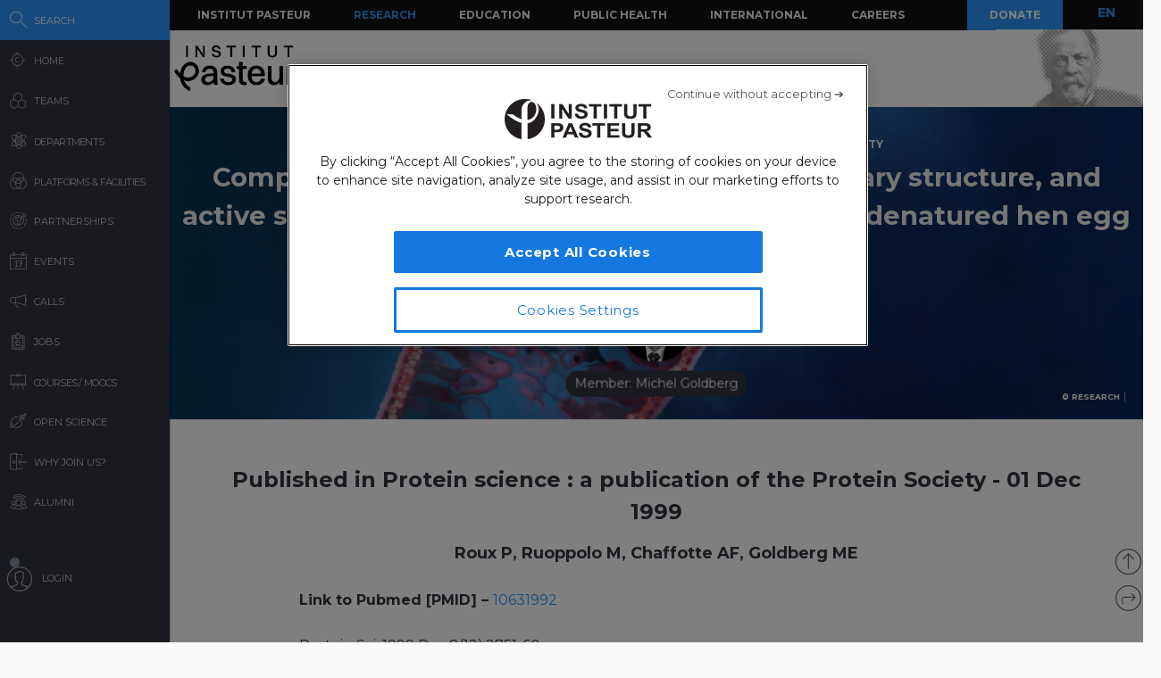

--- FILE ---
content_type: text/html; charset=UTF-8
request_url: https://research.pasteur.fr/en/publication/comparison-of-the-kinetics-of-s-s-bond-secondary-structure-and-active-site-formation-during-refolding-of-reduced-denatured-hen-egg-white-lysozyme/
body_size: 15167
content:
<!DOCTYPE html>
<!--[if IE 7]>
<html class="ie ie7" lang="en-US">
<![endif]-->
<!--[if IE 8]>
<html class="ie ie8" lang="en-US">
<![endif]-->
<!--[if !(IE 7) | !(IE 8)  ]><!-->
<html lang="en-US">
<!--<![endif]-->
<head>
	<meta charset="UTF-8">
	<meta name="author" content="research.pasteur.fr – Institut Pasteur">
	<meta name="viewport" content="initial-scale=1.0, user-scalable=no, width=device-width">
	<!-- Google Tag Manager -->
	<script>(function(w,d,s,l,i){w[l]=w[l]||[];w[l].push({'gtm.start':
	new Date().getTime(),event:'gtm.js'});var f=d.getElementsByTagName(s)[0],
	j=d.createElement(s),dl=l!='dataLayer'?'&l='+l:'';j.async=true;j.src=
	'https://www.googletagmanager.com/gtm.js?id='+i+dl;f.parentNode.insertBefore(j,f);
	})(window,document,'script','dataLayer','GTM-PTKV7MC');</script>
	<!-- End Google Tag Manager -->
	<script>
	  (function(i,s,o,g,r,a,m){i['GoogleAnalyticsObject']=r;i[r]=i[r]||function(){
	  (i[r].q=i[r].q||[]).push(arguments)},i[r].l=1*new Date();a=s.createElement(o),
	  m=s.getElementsByTagName(o)[0];a.async=1;a.src=g;m.parentNode.insertBefore(a,m)
	  })(window,document,'script','//www.google-analytics.com/analytics.js','ga');
	  ga('create', 'UA-62613008-1', 'auto');
	  ga('send', 'pageview');
	</script>
	<!-- Google tag (gtag.js) -->
	<script async src="https://www.googletagmanager.com/gtag/js?id=G-0KT3NN42GC"></script>
	<script>
  		window.dataLayer = window.dataLayer || [];
  		function gtag(){dataLayer.push(arguments);}
  		gtag('js', new Date());	
  		gtag('config', 'G-0KT3NN42GC');
	</script>
			<title>Comparison of the kinetics of S-S bond, secondary structure, and active site formation during refolding of reduced denatured hen egg white lysozyme - Research - Institut Pasteur</title>
	<link rel="icon" type="image/png" href="https://research.pasteur.fr/wp-content/themes/biologyx2/images/favicon/favicon-96x96.png" sizes="96x96" />
	<link rel="icon" type="image/svg+xml" href="https://research.pasteur.fr/wp-content/themes/biologyx2/images/favicon/favicon.svg" />
	<link rel="shortcut icon" href="https://research.pasteur.fr/wp-content/themes/biologyx2/images/favicon/favicon.ico" />
	<link rel="apple-touch-icon" sizes="180x180" href="https://research.pasteur.fr/wp-content/themes/biologyx2/images/favicon/apple-touch-icon.png" />
	<meta name="apple-mobile-web-app-title" content="Research" />
	<link rel="manifest" href="https://research.pasteur.fr/wp-content/themes/biologyx2/images/favicon/site.webmanifest" />
		<!--[if lt IE 9]>
	<script src="https://research.pasteur.fr/wp-content/themes/biologyx2/js/html5.js"></script>
	<![endif]-->
	<meta name='robots' content='index, follow, max-image-preview:large, max-snippet:-1, max-video-preview:-1' />

	<!-- This site is optimized with the Yoast SEO plugin v26.8 - https://yoast.com/product/yoast-seo-wordpress/ -->
	<link rel="canonical" href="https://research.pasteur.fr/en/publication/comparison-of-the-kinetics-of-s-s-bond-secondary-structure-and-active-site-formation-during-refolding-of-reduced-denatured-hen-egg-white-lysozyme/" />
	<meta property="og:locale" content="en_US" />
	<meta property="og:type" content="article" />
	<meta property="og:title" content="Comparison of the kinetics of S-S bond, secondary structure, and active site formation during refolding of reduced denatured hen egg white lysozyme - Research" />
	<meta property="og:description" content="To investigate the role of some tertiary interactions, the disulfide bonds, in the early stages of refolding of hen lysozyme, we report the kinetics of reoxidation of denatured and reduced lysozyme under the same [&hellip;]" />
	<meta property="og:url" content="https://research.pasteur.fr/en/publication/comparison-of-the-kinetics-of-s-s-bond-secondary-structure-and-active-site-formation-during-refolding-of-reduced-denatured-hen-egg-white-lysozyme/" />
	<meta property="og:site_name" content="Research" />
	<meta property="og:image" content="https://research.pasteur.fr/wp-content/uploads/2015/09/research.pasteur.fr_institutpasteur_34456-1.jpg" />
	<meta property="og:image:width" content="2000" />
	<meta property="og:image:height" content="1333" />
	<meta property="og:image:type" content="image/jpeg" />
	<meta name="twitter:card" content="summary_large_image" />
	<meta name="twitter:label1" content="Est. reading time" />
	<meta name="twitter:data1" content="1 minute" />
	<meta name="twitter:label2" content="Written by" />
	<meta name="twitter:data2" content="Marcio Marim" />
	<script type="application/ld+json" class="yoast-schema-graph">{"@context":"https://schema.org","@graph":[{"@type":"WebPage","@id":"https://research.pasteur.fr/en/publication/comparison-of-the-kinetics-of-s-s-bond-secondary-structure-and-active-site-formation-during-refolding-of-reduced-denatured-hen-egg-white-lysozyme/","url":"https://research.pasteur.fr/en/publication/comparison-of-the-kinetics-of-s-s-bond-secondary-structure-and-active-site-formation-during-refolding-of-reduced-denatured-hen-egg-white-lysozyme/","name":"Comparison of the kinetics of S-S bond, secondary structure, and active site formation during refolding of reduced denatured hen egg white lysozyme - Research","isPartOf":{"@id":"https://research.pasteur.fr/en/#website"},"datePublished":"1999-11-30T23:00:00+00:00","breadcrumb":{"@id":"https://research.pasteur.fr/en/publication/comparison-of-the-kinetics-of-s-s-bond-secondary-structure-and-active-site-formation-during-refolding-of-reduced-denatured-hen-egg-white-lysozyme/#breadcrumb"},"inLanguage":"en-US","potentialAction":[{"@type":"ReadAction","target":[["https://research.pasteur.fr/en/publication/comparison-of-the-kinetics-of-s-s-bond-secondary-structure-and-active-site-formation-during-refolding-of-reduced-denatured-hen-egg-white-lysozyme/"]]}]},{"@type":"BreadcrumbList","@id":"https://research.pasteur.fr/en/publication/comparison-of-the-kinetics-of-s-s-bond-secondary-structure-and-active-site-formation-during-refolding-of-reduced-denatured-hen-egg-white-lysozyme/#breadcrumb","itemListElement":[{"@type":"ListItem","position":1,"name":"Home","item":"https://research.pasteur.fr/en/"},{"@type":"ListItem","position":2,"name":"Publications","item":"https://research.pasteur.fr/en/publication/"},{"@type":"ListItem","position":3,"name":"Comparison of the kinetics of S-S bond, secondary structure, and active site formation during refolding of reduced denatured hen egg white lysozyme"}]},{"@type":"WebSite","@id":"https://research.pasteur.fr/en/#website","url":"https://research.pasteur.fr/en/","name":"Research","description":"Institut Pasteur • Paris • Biology, micro-organisms, diseases, and vaccines","publisher":{"@id":"https://research.pasteur.fr/en/#organization"},"potentialAction":[{"@type":"SearchAction","target":{"@type":"EntryPoint","urlTemplate":"https://research.pasteur.fr/en/?s={search_term_string}"},"query-input":{"@type":"PropertyValueSpecification","valueRequired":true,"valueName":"search_term_string"}}],"inLanguage":"en-US"},{"@type":"Organization","@id":"https://research.pasteur.fr/en/#organization","name":"Institut Pasteur","url":"https://research.pasteur.fr/en/","logo":{"@type":"ImageObject","inLanguage":"en-US","@id":"https://research.pasteur.fr/en/#/schema/logo/image/","url":"https://research.pasteur.fr/wp-content/uploads/2025/01/research_pasteur-logo-solo-new-logo-solo-new.webp","contentUrl":"https://research.pasteur.fr/wp-content/uploads/2025/01/research_pasteur-logo-solo-new-logo-solo-new.webp","width":180,"height":173,"caption":"Institut Pasteur"},"image":{"@id":"https://research.pasteur.fr/en/#/schema/logo/image/"}}]}</script>
	<!-- / Yoast SEO plugin. -->


<link rel="alternate" type="application/rss+xml" title="Research &raquo; Feed" href="https://research.pasteur.fr/en/feed/" />
<link rel="alternate" type="application/rss+xml" title="Research &raquo; Comments Feed" href="https://research.pasteur.fr/en/comments/feed/" />
<link rel="alternate" title="oEmbed (JSON)" type="application/json+oembed" href="https://research.pasteur.fr/en/wp-json/oembed/1.0/embed?url=https%3A%2F%2Fresearch.pasteur.fr%2Fen%2Fpublication%2Fcomparison-of-the-kinetics-of-s-s-bond-secondary-structure-and-active-site-formation-during-refolding-of-reduced-denatured-hen-egg-white-lysozyme%2F" />
<link rel="alternate" title="oEmbed (XML)" type="text/xml+oembed" href="https://research.pasteur.fr/en/wp-json/oembed/1.0/embed?url=https%3A%2F%2Fresearch.pasteur.fr%2Fen%2Fpublication%2Fcomparison-of-the-kinetics-of-s-s-bond-secondary-structure-and-active-site-formation-during-refolding-of-reduced-denatured-hen-egg-white-lysozyme%2F&#038;format=xml" />
<style id='wp-img-auto-sizes-contain-inline-css' type='text/css'>
img:is([sizes=auto i],[sizes^="auto," i]){contain-intrinsic-size:3000px 1500px}
/*# sourceURL=wp-img-auto-sizes-contain-inline-css */
</style>
<style id='wp-block-library-inline-css' type='text/css'>
:root{
  --wp-block-synced-color:#7a00df;
  --wp-block-synced-color--rgb:122, 0, 223;
  --wp-bound-block-color:var(--wp-block-synced-color);
  --wp-editor-canvas-background:#ddd;
  --wp-admin-theme-color:#007cba;
  --wp-admin-theme-color--rgb:0, 124, 186;
  --wp-admin-theme-color-darker-10:#006ba1;
  --wp-admin-theme-color-darker-10--rgb:0, 107, 160.5;
  --wp-admin-theme-color-darker-20:#005a87;
  --wp-admin-theme-color-darker-20--rgb:0, 90, 135;
  --wp-admin-border-width-focus:2px;
}
@media (min-resolution:192dpi){
  :root{
    --wp-admin-border-width-focus:1.5px;
  }
}
.wp-element-button{
  cursor:pointer;
}

:root .has-very-light-gray-background-color{
  background-color:#eee;
}
:root .has-very-dark-gray-background-color{
  background-color:#313131;
}
:root .has-very-light-gray-color{
  color:#eee;
}
:root .has-very-dark-gray-color{
  color:#313131;
}
:root .has-vivid-green-cyan-to-vivid-cyan-blue-gradient-background{
  background:linear-gradient(135deg, #00d084, #0693e3);
}
:root .has-purple-crush-gradient-background{
  background:linear-gradient(135deg, #34e2e4, #4721fb 50%, #ab1dfe);
}
:root .has-hazy-dawn-gradient-background{
  background:linear-gradient(135deg, #faaca8, #dad0ec);
}
:root .has-subdued-olive-gradient-background{
  background:linear-gradient(135deg, #fafae1, #67a671);
}
:root .has-atomic-cream-gradient-background{
  background:linear-gradient(135deg, #fdd79a, #004a59);
}
:root .has-nightshade-gradient-background{
  background:linear-gradient(135deg, #330968, #31cdcf);
}
:root .has-midnight-gradient-background{
  background:linear-gradient(135deg, #020381, #2874fc);
}
:root{
  --wp--preset--font-size--normal:16px;
  --wp--preset--font-size--huge:42px;
}

.has-regular-font-size{
  font-size:1em;
}

.has-larger-font-size{
  font-size:2.625em;
}

.has-normal-font-size{
  font-size:var(--wp--preset--font-size--normal);
}

.has-huge-font-size{
  font-size:var(--wp--preset--font-size--huge);
}

.has-text-align-center{
  text-align:center;
}

.has-text-align-left{
  text-align:left;
}

.has-text-align-right{
  text-align:right;
}

.has-fit-text{
  white-space:nowrap !important;
}

#end-resizable-editor-section{
  display:none;
}

.aligncenter{
  clear:both;
}

.items-justified-left{
  justify-content:flex-start;
}

.items-justified-center{
  justify-content:center;
}

.items-justified-right{
  justify-content:flex-end;
}

.items-justified-space-between{
  justify-content:space-between;
}

.screen-reader-text{
  border:0;
  clip-path:inset(50%);
  height:1px;
  margin:-1px;
  overflow:hidden;
  padding:0;
  position:absolute;
  width:1px;
  word-wrap:normal !important;
}

.screen-reader-text:focus{
  background-color:#ddd;
  clip-path:none;
  color:#444;
  display:block;
  font-size:1em;
  height:auto;
  left:5px;
  line-height:normal;
  padding:15px 23px 14px;
  text-decoration:none;
  top:5px;
  width:auto;
  z-index:100000;
}
html :where(.has-border-color){
  border-style:solid;
}

html :where([style*=border-top-color]){
  border-top-style:solid;
}

html :where([style*=border-right-color]){
  border-right-style:solid;
}

html :where([style*=border-bottom-color]){
  border-bottom-style:solid;
}

html :where([style*=border-left-color]){
  border-left-style:solid;
}

html :where([style*=border-width]){
  border-style:solid;
}

html :where([style*=border-top-width]){
  border-top-style:solid;
}

html :where([style*=border-right-width]){
  border-right-style:solid;
}

html :where([style*=border-bottom-width]){
  border-bottom-style:solid;
}

html :where([style*=border-left-width]){
  border-left-style:solid;
}
html :where(img[class*=wp-image-]){
  height:auto;
  max-width:100%;
}
:where(figure){
  margin:0 0 1em;
}

html :where(.is-position-sticky){
  --wp-admin--admin-bar--position-offset:var(--wp-admin--admin-bar--height, 0px);
}

@media screen and (max-width:600px){
  html :where(.is-position-sticky){
    --wp-admin--admin-bar--position-offset:0px;
  }
}

/*# sourceURL=wp-block-library-inline-css */
</style><style id='global-styles-inline-css' type='text/css'>
:root{--wp--preset--aspect-ratio--square: 1;--wp--preset--aspect-ratio--4-3: 4/3;--wp--preset--aspect-ratio--3-4: 3/4;--wp--preset--aspect-ratio--3-2: 3/2;--wp--preset--aspect-ratio--2-3: 2/3;--wp--preset--aspect-ratio--16-9: 16/9;--wp--preset--aspect-ratio--9-16: 9/16;--wp--preset--color--black: #000000;--wp--preset--color--cyan-bluish-gray: #abb8c3;--wp--preset--color--white: #ffffff;--wp--preset--color--pale-pink: #f78da7;--wp--preset--color--vivid-red: #cf2e2e;--wp--preset--color--luminous-vivid-orange: #ff6900;--wp--preset--color--luminous-vivid-amber: #fcb900;--wp--preset--color--light-green-cyan: #7bdcb5;--wp--preset--color--vivid-green-cyan: #00d084;--wp--preset--color--pale-cyan-blue: #8ed1fc;--wp--preset--color--vivid-cyan-blue: #0693e3;--wp--preset--color--vivid-purple: #9b51e0;--wp--preset--gradient--vivid-cyan-blue-to-vivid-purple: linear-gradient(135deg,rgb(6,147,227) 0%,rgb(155,81,224) 100%);--wp--preset--gradient--light-green-cyan-to-vivid-green-cyan: linear-gradient(135deg,rgb(122,220,180) 0%,rgb(0,208,130) 100%);--wp--preset--gradient--luminous-vivid-amber-to-luminous-vivid-orange: linear-gradient(135deg,rgb(252,185,0) 0%,rgb(255,105,0) 100%);--wp--preset--gradient--luminous-vivid-orange-to-vivid-red: linear-gradient(135deg,rgb(255,105,0) 0%,rgb(207,46,46) 100%);--wp--preset--gradient--very-light-gray-to-cyan-bluish-gray: linear-gradient(135deg,rgb(238,238,238) 0%,rgb(169,184,195) 100%);--wp--preset--gradient--cool-to-warm-spectrum: linear-gradient(135deg,rgb(74,234,220) 0%,rgb(151,120,209) 20%,rgb(207,42,186) 40%,rgb(238,44,130) 60%,rgb(251,105,98) 80%,rgb(254,248,76) 100%);--wp--preset--gradient--blush-light-purple: linear-gradient(135deg,rgb(255,206,236) 0%,rgb(152,150,240) 100%);--wp--preset--gradient--blush-bordeaux: linear-gradient(135deg,rgb(254,205,165) 0%,rgb(254,45,45) 50%,rgb(107,0,62) 100%);--wp--preset--gradient--luminous-dusk: linear-gradient(135deg,rgb(255,203,112) 0%,rgb(199,81,192) 50%,rgb(65,88,208) 100%);--wp--preset--gradient--pale-ocean: linear-gradient(135deg,rgb(255,245,203) 0%,rgb(182,227,212) 50%,rgb(51,167,181) 100%);--wp--preset--gradient--electric-grass: linear-gradient(135deg,rgb(202,248,128) 0%,rgb(113,206,126) 100%);--wp--preset--gradient--midnight: linear-gradient(135deg,rgb(2,3,129) 0%,rgb(40,116,252) 100%);--wp--preset--font-size--small: 13px;--wp--preset--font-size--medium: 20px;--wp--preset--font-size--large: 36px;--wp--preset--font-size--x-large: 42px;--wp--preset--spacing--20: 0.44rem;--wp--preset--spacing--30: 0.67rem;--wp--preset--spacing--40: 1rem;--wp--preset--spacing--50: 1.5rem;--wp--preset--spacing--60: 2.25rem;--wp--preset--spacing--70: 3.38rem;--wp--preset--spacing--80: 5.06rem;--wp--preset--shadow--natural: 6px 6px 9px rgba(0, 0, 0, 0.2);--wp--preset--shadow--deep: 12px 12px 50px rgba(0, 0, 0, 0.4);--wp--preset--shadow--sharp: 6px 6px 0px rgba(0, 0, 0, 0.2);--wp--preset--shadow--outlined: 6px 6px 0px -3px rgb(255, 255, 255), 6px 6px rgb(0, 0, 0);--wp--preset--shadow--crisp: 6px 6px 0px rgb(0, 0, 0);}:where(.is-layout-flex){gap: 0.5em;}:where(.is-layout-grid){gap: 0.5em;}body .is-layout-flex{display: flex;}.is-layout-flex{flex-wrap: wrap;align-items: center;}.is-layout-flex > :is(*, div){margin: 0;}body .is-layout-grid{display: grid;}.is-layout-grid > :is(*, div){margin: 0;}:where(.wp-block-columns.is-layout-flex){gap: 2em;}:where(.wp-block-columns.is-layout-grid){gap: 2em;}:where(.wp-block-post-template.is-layout-flex){gap: 1.25em;}:where(.wp-block-post-template.is-layout-grid){gap: 1.25em;}.has-black-color{color: var(--wp--preset--color--black) !important;}.has-cyan-bluish-gray-color{color: var(--wp--preset--color--cyan-bluish-gray) !important;}.has-white-color{color: var(--wp--preset--color--white) !important;}.has-pale-pink-color{color: var(--wp--preset--color--pale-pink) !important;}.has-vivid-red-color{color: var(--wp--preset--color--vivid-red) !important;}.has-luminous-vivid-orange-color{color: var(--wp--preset--color--luminous-vivid-orange) !important;}.has-luminous-vivid-amber-color{color: var(--wp--preset--color--luminous-vivid-amber) !important;}.has-light-green-cyan-color{color: var(--wp--preset--color--light-green-cyan) !important;}.has-vivid-green-cyan-color{color: var(--wp--preset--color--vivid-green-cyan) !important;}.has-pale-cyan-blue-color{color: var(--wp--preset--color--pale-cyan-blue) !important;}.has-vivid-cyan-blue-color{color: var(--wp--preset--color--vivid-cyan-blue) !important;}.has-vivid-purple-color{color: var(--wp--preset--color--vivid-purple) !important;}.has-black-background-color{background-color: var(--wp--preset--color--black) !important;}.has-cyan-bluish-gray-background-color{background-color: var(--wp--preset--color--cyan-bluish-gray) !important;}.has-white-background-color{background-color: var(--wp--preset--color--white) !important;}.has-pale-pink-background-color{background-color: var(--wp--preset--color--pale-pink) !important;}.has-vivid-red-background-color{background-color: var(--wp--preset--color--vivid-red) !important;}.has-luminous-vivid-orange-background-color{background-color: var(--wp--preset--color--luminous-vivid-orange) !important;}.has-luminous-vivid-amber-background-color{background-color: var(--wp--preset--color--luminous-vivid-amber) !important;}.has-light-green-cyan-background-color{background-color: var(--wp--preset--color--light-green-cyan) !important;}.has-vivid-green-cyan-background-color{background-color: var(--wp--preset--color--vivid-green-cyan) !important;}.has-pale-cyan-blue-background-color{background-color: var(--wp--preset--color--pale-cyan-blue) !important;}.has-vivid-cyan-blue-background-color{background-color: var(--wp--preset--color--vivid-cyan-blue) !important;}.has-vivid-purple-background-color{background-color: var(--wp--preset--color--vivid-purple) !important;}.has-black-border-color{border-color: var(--wp--preset--color--black) !important;}.has-cyan-bluish-gray-border-color{border-color: var(--wp--preset--color--cyan-bluish-gray) !important;}.has-white-border-color{border-color: var(--wp--preset--color--white) !important;}.has-pale-pink-border-color{border-color: var(--wp--preset--color--pale-pink) !important;}.has-vivid-red-border-color{border-color: var(--wp--preset--color--vivid-red) !important;}.has-luminous-vivid-orange-border-color{border-color: var(--wp--preset--color--luminous-vivid-orange) !important;}.has-luminous-vivid-amber-border-color{border-color: var(--wp--preset--color--luminous-vivid-amber) !important;}.has-light-green-cyan-border-color{border-color: var(--wp--preset--color--light-green-cyan) !important;}.has-vivid-green-cyan-border-color{border-color: var(--wp--preset--color--vivid-green-cyan) !important;}.has-pale-cyan-blue-border-color{border-color: var(--wp--preset--color--pale-cyan-blue) !important;}.has-vivid-cyan-blue-border-color{border-color: var(--wp--preset--color--vivid-cyan-blue) !important;}.has-vivid-purple-border-color{border-color: var(--wp--preset--color--vivid-purple) !important;}.has-vivid-cyan-blue-to-vivid-purple-gradient-background{background: var(--wp--preset--gradient--vivid-cyan-blue-to-vivid-purple) !important;}.has-light-green-cyan-to-vivid-green-cyan-gradient-background{background: var(--wp--preset--gradient--light-green-cyan-to-vivid-green-cyan) !important;}.has-luminous-vivid-amber-to-luminous-vivid-orange-gradient-background{background: var(--wp--preset--gradient--luminous-vivid-amber-to-luminous-vivid-orange) !important;}.has-luminous-vivid-orange-to-vivid-red-gradient-background{background: var(--wp--preset--gradient--luminous-vivid-orange-to-vivid-red) !important;}.has-very-light-gray-to-cyan-bluish-gray-gradient-background{background: var(--wp--preset--gradient--very-light-gray-to-cyan-bluish-gray) !important;}.has-cool-to-warm-spectrum-gradient-background{background: var(--wp--preset--gradient--cool-to-warm-spectrum) !important;}.has-blush-light-purple-gradient-background{background: var(--wp--preset--gradient--blush-light-purple) !important;}.has-blush-bordeaux-gradient-background{background: var(--wp--preset--gradient--blush-bordeaux) !important;}.has-luminous-dusk-gradient-background{background: var(--wp--preset--gradient--luminous-dusk) !important;}.has-pale-ocean-gradient-background{background: var(--wp--preset--gradient--pale-ocean) !important;}.has-electric-grass-gradient-background{background: var(--wp--preset--gradient--electric-grass) !important;}.has-midnight-gradient-background{background: var(--wp--preset--gradient--midnight) !important;}.has-small-font-size{font-size: var(--wp--preset--font-size--small) !important;}.has-medium-font-size{font-size: var(--wp--preset--font-size--medium) !important;}.has-large-font-size{font-size: var(--wp--preset--font-size--large) !important;}.has-x-large-font-size{font-size: var(--wp--preset--font-size--x-large) !important;}
/*# sourceURL=global-styles-inline-css */
</style>
<style id='core-block-supports-inline-css' type='text/css'>
/**
 * Core styles: block-supports
 */

/*# sourceURL=core-block-supports-inline-css */
</style>

<style id='classic-theme-styles-inline-css' type='text/css'>
/**
 * These rules are needed for backwards compatibility.
 * They should match the button element rules in the base theme.json file.
 */
.wp-block-button__link {
	color: #ffffff;
	background-color: #32373c;
	border-radius: 9999px; /* 100% causes an oval, but any explicit but really high value retains the pill shape. */

	/* This needs a low specificity so it won't override the rules from the button element if defined in theme.json. */
	box-shadow: none;
	text-decoration: none;

	/* The extra 2px are added to size solids the same as the outline versions.*/
	padding: calc(0.667em + 2px) calc(1.333em + 2px);

	font-size: 1.125em;
}

.wp-block-file__button {
	background: #32373c;
	color: #ffffff;
	text-decoration: none;
}

/*# sourceURL=/wp-includes/css/classic-themes.css */
</style>
<link rel='stylesheet' id='biologyx-style-css' href='https://research.pasteur.fr/wp-content/themes/biologyx2/style.css' type='text/css' media='all' />
<script type="text/javascript" src="https://research.pasteur.fr/wp-content/plugins/ewww-image-optimizer/includes/check-webp.js" id="ewww-webp-check-script-js" async="async" data-wp-strategy="async"></script>
<script type="text/javascript" src="https://research.pasteur.fr/wp-content/themes/biologyx2/js/js.cookie.js" id="js-cookie-js"></script>
<script type="text/javascript" src="https://research.pasteur.fr/wp-includes/js/jquery/jquery.js" id="jquery-core-js"></script>
<script type="text/javascript" src="https://research.pasteur.fr/wp-includes/js/jquery/jquery-migrate.js" id="jquery-migrate-js"></script>
<script type="text/javascript" src="https://research.pasteur.fr/wp-content/themes/biologyx2/js/atc.min.js" id="addtocalendar-js"></script>
<script type="text/javascript" src="https://research.pasteur.fr/wp-content/themes/biologyx2/js/scripts.js" id="my-script-js"></script>
<link rel="https://api.w.org/" href="https://research.pasteur.fr/en/wp-json/" /><link rel="alternate" title="JSON" type="application/json" href="https://research.pasteur.fr/en/wp-json/wp/v2/publication/91843" /><link rel="EditURI" type="application/rsd+xml" title="RSD" href="https://research.pasteur.fr/xmlrpc.php?rsd" />
<meta name="generator" content="WordPress 6.9" />
<link rel='shortlink' href='https://research.pasteur.fr/en/b/RWi' />
<link hreflang="en" href="https://research.pasteur.fr/en/publication/comparison-of-the-kinetics-of-s-s-bond-secondary-structure-and-active-site-formation-during-refolding-of-reduced-denatured-hen-egg-white-lysozyme/" rel="alternate" />
<link hreflang="fr" href="https://research.pasteur.fr/fr/publication/comparison-of-the-kinetics-of-s-s-bond-secondary-structure-and-active-site-formation-during-refolding-of-reduced-denatured-hen-egg-white-lysozyme/" rel="alternate" />
<link hreflang="x-default" href="https://research.pasteur.fr/en/publication/comparison-of-the-kinetics-of-s-s-bond-secondary-structure-and-active-site-formation-during-refolding-of-reduced-denatured-hen-egg-white-lysozyme/" rel="alternate" />
<meta name="generator" content="qTranslate-XT 3.15.4" />
<style>.wp-block-gallery.is-cropped .blocks-gallery-item picture{height:100%;width:100%;}</style>	<link href="https://fonts.googleapis.com/css?family=Montserrat:400,700&display=swap" rel="stylesheet">	
		<script type="text/javascript">		
		var curLang = 'en';
		//var uid = '0';

		var gmarkers = [];
		var myMarkers = new Array();

		function setMarkers(map, markers) {
	        for (var i = 0; i < markers.length; i++) {
		        var sites = markers[i];

				if (sites[7] == 'Network'){
					var myIcon = new google.maps.MarkerImage('https://research.pasteur.fr/wp-content/themes/biologyx2/images/gmaps/marker-blue.png', null, null, null, new google.maps.Size(17,17));
					var image = {
					    url: 'https://research.pasteur.fr/wp-content/themes/biologyx2/images/gmaps/marker-blue.png',
					    // This marker is 20 pixels wide by 32 pixels high.
					    size: new google.maps.Size(17, 17),
					    scaledSize: new google.maps.Size(17, 17),
					    // The origin for this image is (0, 0).
					    origin: new google.maps.Point(0, 0),
					    // The anchor for this image is the base of the flagpole at (0, 32).
					    anchor: new google.maps.Point(8, 8)
					  };
				}else{
					var myIcon = new google.maps.MarkerImage('https://research.pasteur.fr/wp-content/themes/biologyx2/images/gmaps/marker-red.png', null, null, null, new google.maps.Size(17,17));
				}

				var latiRand = sites[1] ;
				var longRand = sites[2] ;

	            var siteLatLng = new google.maps.LatLng( latiRand , longRand );

	            marker = new google.maps.Marker({
	                position: siteLatLng,
	                map: map,
	                title: sites[0],
	                icon: image,
	                animation : google.maps.Animation.DROP,
	                html: '<div class="map-content" ><div class="map-img"><a class="loadnet" href="'+sites[6]+'"><img src="'+sites[4]+'"></a></div><div class="map-title"><h3 class="small-margin"><a class="loadnet" href="'+sites[6]+'">'+sites[3]+'</a></h3>'+sites[8]+'</div></br>'+sites[5]+'</br></div>'
	            });

	            google.maps.event.addListener(marker, "mouseover", function () {

	                infowindow.setContent(this.html);
	                infowindow.open(map, this);

	            });
				gmarkers.push(marker);
	        }
	    }
	</script>
	<script async defer src="https://maps.googleapis.com/maps/api/js?key=AIzaSyDbNdyWxJ3JtAN60Y6dg9OGiIqEEigUgbQ"></script>
</head>

<body class="wp-singular publication-template-default single single-publication postid-91843 wp-theme-biologyx2 0 external scroll-bared open 3.137.161.181">
	<!-- Google Tag Manager (noscript) -->
	<noscript><iframe src="https://www.googletagmanager.com/ns.html?id=GTM-PTKV7MC"
	height="0" width="0" style="display:none;visibility:hidden"></iframe></noscript>
	<!-- End Google Tag Manager (noscript) -->
	
	<div id="page" class="hfeed site ajax">


		<div id="mobile-menu">
			<div class="container">
				<div class="bar1 bars"></div>
				<div class="bar2 bars"></div>
				<div class="bar3 bars"></div>
			</div>
		</div>




		<div id="lbar" role="menu" class="open">

			<div id="togglebar">
				<div class="ham-btn center-all">
					<div class="bar1 bars"></div>
					<div class="bar2 bars"></div>
					<div class="bar3 bars"></div>
				</div>
			</div>

			<div class="relwrap">

				<nav id="main-nav" role="navigation" class="scroll-bared">
					<ul id="first-menu">

						<li class="blue">
							<div id="search-button" data-icon="-" class="ibutton icon">
								<div class="aname">Search</div>
							</div>
						</li>
						<li>
							<a href="https://research.pasteur.fr/en" data-icon="&#xe015;" class="ibutton icon">
								<div class="aname">Home</div>
							</a>
						</li>

						<li>
							<a href="https://research.pasteur.fr/en/teams-heads" data-icon="z" class="ibutton icon">
								<div class="aname">Teams</div>
							</a>
						</li>

						<li>
							<a href="https://research.pasteur.fr/en/departments" data-icon="2" class="ibutton icon">
								<div class="aname big">Departments</div>
							</a>
						</li>

						<li>
							<a href="https://research.pasteur.fr/en/centers"  data-icon="Z" class="ibutton icon">
								<div class="aname big">Platforms & Facilities</div>
							</a>
						</li>
						
						<li>
							<a href="https://research.pasteur.fr/en/partnerships" data-icon="q" class="ibutton icon">
								<div class="aname">Partnerships</div>
							</a>
						</li>

						<li>
							<a href="https://research.pasteur.fr/en/events" data-icon="l" class="ibutton icon">
								<div class="aname">Events</div>
							</a>
						</li>
						
						
					
						
												
						 
						
						<li>
							<a href="https://research.pasteur.fr/en/calls" data-icon="R" class="ibutton icon">
								<div class="aname">Calls</div>
							</a>
						</li>
						<li>
							<a href="https://research.pasteur.fr/en/jobs" data-icon="&#xe008;" class="ibutton icon">
								<div class="aname">Jobs</div>
							</a>
						</li>
						<li>
							<a href="https://research.pasteur.fr/en/courses" data-icon="&#xe01b;" class="ibutton icon">
								<div class="aname big">Courses / MOOCs</div>
							</a>
						</li>
						
						<li>
							<a href="https://research.pasteur.fr/en/open-science" data-icon="&#xe04b;" class="ibutton icon">
								<div class="aname">Open Science</div>
							</a>
						</li>						
						
						<li>
							<a href="https://research.pasteur.fr/en/welcome" data-icon="&#xe000;" class="ibutton icon">
								<div class="aname">Why join us?</div>
							</a>
						</li>
						<li>
							<a href="https://research.pasteur.fr/en/alumni" data-icon="w" class="ibutton icon">
								<div class="aname">Alumni</div>
							</a>
						</li>
													<li class="login">
								<a id="login-btn" href="https://research.pasteur.fr/en/connect" data-icon="a" class="ibutton icon no-ajax">
									<div class="aname">Login</div>
								</a>
							</li>
												<div id="lang-btn-mobile">
							
<ul class="language-chooser language-chooser-text qtranxs_language_chooser" id="qtranslate-chooser">
<li class="lang-en active"><a href="https://research.pasteur.fr/en/publication/comparison-of-the-kinetics-of-s-s-bond-secondary-structure-and-active-site-formation-during-refolding-of-reduced-denatured-hen-egg-white-lysozyme/" title="EN (en)" class="qtranxs_text qtranxs_text_en"><span>EN</span></a></li>
<li class="lang-fr"><a href="https://research.pasteur.fr/fr/publication/comparison-of-the-kinetics-of-s-s-bond-secondary-structure-and-active-site-formation-during-refolding-of-reduced-denatured-hen-egg-white-lysozyme/" title="FR (fr)" class="qtranxs_text qtranxs_text_fr"><span>FR</span></a></li>
</ul><div class="qtranxs_widget_end"></div>
						</div>
					</ul>

				</nav>

			</div>
		</div>


		<div id="pasteur-n" class="site-header">
			
			<div id="navbar" class="navbar">
				<nav id="site-navigation" class="navigation main-navigation">
					<h3 class="menu-toggle">Menu</h3>
					<a class="screen-reader-text skip-link" href="#content" title="Skip to content">Skip to content</a>
					<div class="menu-global-menu-container"><ul id="menu-global-menu" class="nav-menu"><li id="menu-item-3778" class="menu-item menu-item-type-custom menu-item-object-custom menu-item-3778"><a href="https://www.pasteur.fr/en">Institut Pasteur</a></li>
<li id="menu-item-3782" class="active menu-item menu-item-type-post_type menu-item-object-page menu-item-home menu-item-3782"><a href="https://research.pasteur.fr/en/">Research</a></li>
<li id="menu-item-47719" class="menu-item menu-item-type-custom menu-item-object-custom menu-item-47719"><a href="https://www.pasteur.fr/en/education">Education</a></li>
<li id="menu-item-47718" class="menu-item menu-item-type-custom menu-item-object-custom menu-item-47718"><a href="https://www.pasteur.fr/en/public-health">Public Health</a></li>
<li id="menu-item-47717" class="menu-item menu-item-type-custom menu-item-object-custom menu-item-47717"><a href="https://www.pasteur.fr/en/international">International</a></li>
<li id="menu-item-47720" class="menu-item menu-item-type-custom menu-item-object-custom menu-item-47720"><a href="https://www.pasteur.fr/en/careers">Careers</a></li>
</ul></div>					
					<a id="donate" href="https://don.pasteur.fr" target="_blank">Donate</a>
				</nav><!-- #site-navigation -->
			</div><!-- #navbar -->
			
			
			<div class="sub-menu-wrap">
				<a href="http://www.pasteur.fr/en">
					<div id="iplogo"></div>
				</a>
				
	
								
				
				<div id="head-pasteur"></div>
				<div class="clear"></div>
			</div>

			
		</div><!-- #pasteur-n -->

		<div id="loading-layer">
			<div id="anim-loading-layer">
				<div class="svgloader" title="0">
				  <svg version="1.1" id="Layer_1" xmlns="http://www.w3.org/2000/svg" xmlns:xlink="http://www.w3.org/1999/xlink" x="0px" y="0px"
				     width="24px" height="30px" viewBox="0 0 24 30" style="enable-background:new 0 0 50 50;" xml:space="preserve">
				    <rect x="0" y="13" width="4" height="5" fill="#333">
				      <animate attributeName="height" attributeType="XML"
				        values="5;21;5"
				        begin="0s" dur="1s" repeatCount="indefinite" />
				      <animate attributeName="y" attributeType="XML"
				        values="13; 5; 13"
				        begin="0s" dur="1s" repeatCount="indefinite" />
				    </rect>
				    <rect x="10" y="13" width="4" height="5" fill="#333">
				      <animate attributeName="height" attributeType="XML"
				        values="5;21;5"
				        begin="0.15s" dur="1s" repeatCount="indefinite" />
				      <animate attributeName="y" attributeType="XML"
				        values="13; 5; 13"
				        begin="0.15s" dur="1s" repeatCount="indefinite" />
				    </rect>
				    <rect x="20" y="13" width="4" height="5" fill="#333">
				      <animate attributeName="height" attributeType="XML"
				        values="5;21;5"
				        begin="0.3s" dur="1s" repeatCount="indefinite" />
				      <animate attributeName="y" attributeType="XML"
				        values="13; 5; 13"
				        begin="0.3s" dur="1s" repeatCount="indefinite" />
				    </rect>
				  </svg>
				</div>
			</div>
		</div>

		<div id="search-wrap" class="scroll-bared ">

			<div id="seach-wrap-close" data-icon="&#xe01e;" class="btn close hover-label" data-txt="Close"></div>

			<div class="ui-wrap">

				<div id="search-header">

				<div id="anim-searching-layer">
					<div class="svgloader" title="0">
					  <svg version="1.1" id="Layer_1" xmlns="http://www.w3.org/2000/svg" xmlns:xlink="http://www.w3.org/1999/xlink" x="0px" y="0px"
					     width="24px" height="30px" viewBox="0 0 24 30" style="enable-background:new 0 0 50 50;" xml:space="preserve">
					    <rect x="0" y="13" width="4" height="5" fill="#333">
					      <animate attributeName="height" attributeType="XML"
					        values="5;21;5"
					        begin="0s" dur="1s" repeatCount="indefinite" />
					      <animate attributeName="y" attributeType="XML"
					        values="13; 5; 13"
					        begin="0s" dur="1s" repeatCount="indefinite" />
					    </rect>
					    <rect x="10" y="13" width="4" height="5" fill="#333">
					      <animate attributeName="height" attributeType="XML"
					        values="5;21;5"
					        begin="0.15s" dur="1s" repeatCount="indefinite" />
					      <animate attributeName="y" attributeType="XML"
					        values="13; 5; 13"
					        begin="0.15s" dur="1s" repeatCount="indefinite" />
					    </rect>
					    <rect x="20" y="13" width="4" height="5" fill="#333">
					      <animate attributeName="height" attributeType="XML"
					        values="5;21;5"
					        begin="0.3s" dur="1s" repeatCount="indefinite" />
					      <animate attributeName="y" attributeType="XML"
					        values="13; 5; 13"
					        begin="0.3s" dur="1s" repeatCount="indefinite" />
					    </rect>
					  </svg>
					</div>
				</div>

				
				<div id="search-form-part" class="active">

											<div id="slabel">Search anything and hit enter</div>
					
					<form method="get" class="menu-search-form" action="https://research.pasteur.fr/en/">
						<input class="main-search" type="text" name="s" id="s" onkeypress="return event.keyCode != 13;" onfocus="if(this.value == 'Search') { this.value = ''; }" onfocusout="if(this.value == '') { this.value = 'Search'; }" value="Search"/>
					</form>


					<div id="search-adv">

					<div id="flabel" class="icon-tags"></div>
						<ul>
							<li class="s-tag" data-url="https://research.pasteur.fr/en/teams-heads" data-pt="team+nrc+whocc">Teams</li>
							<li class="s-tag" data-url="https://research.pasteur.fr/en/member" data-pt="member">Members</li>
							<li class="s-tag" data-url="https://research.pasteur.fr/en/projects" data-pt="project+riip_project">Projects</li>
							<li class="s-tag" data-url="https://research.pasteur.fr/en/events" data-pt="event">Events</li>
							<li class="s-tag" data-url="https://research.pasteur.fr/en/calls" data-pt="call">Calls</li>
							<li class="s-tag" data-url="https://research.pasteur.fr/en/jobs" data-pt="job">Jobs</li>
							<li class="s-tag" data-url="https://research.pasteur.fr/en/publication" data-pt="publication">publications</li>
							<li class="s-tag" data-url="https://research.pasteur.fr/en/tools-software" data-pt="software">Software</li>
							<li class="s-tag" data-url="https://research.pasteur.fr/en/tools-software" data-pt="tool">Tools</li>
							<li class="s-tag" data-url="https://research.pasteur.fr/en/ip-network" data-pt="riip_member+riip_project+network">Network</li>
							<li class="s-tag" data-url="https://research.pasteur.fr/en/equipment" data-pt="equipment">Equipment</li>
						</ul>

					</div>
				</div>

								
				<div class="search-help">

					<h3>A little guide for advanced search:</h3>
					<ul>
						<li>
							<strong>Tip 1.</strong> You can use quotes <strong>""</strong> to search for an exact expression.<br>
							Example: <strong>"cell division"</strong>
						</li>
						<li>
							<strong>Tip 2.</strong> You can use <strong>+</strong> symbol to restrict results containing all words.<br>
							Example: <strong>+cell +stem</strong>
						</li>
						<li>
							<strong>Tip 3.</strong> You can use <strong>+ and -</strong> symbols to force inclusion or exclusion of specific words.<br>
							Example: <strong>+cell -stem</strong>
						</li>						
					</ul>
				</div>				

				<div id="search-advanced" class="clear ui">

					<div class="search-section">
						<div id="adv-search-description">e.g. searching for members in projects tagged cancer</div>
					</div>

					<div id="adv-ui-container" class="clear">

						<div class="double-switch centered">
							<div class="label left">Search for</div>
							<div class="box"><div class="bullet"></div></div>
							<div class="label right">Count</div>
						</div>

						<div id="adv-relation-bar"></div>

						<div id="adv-relation">
							<div class="compact-switch">
								<div class="item active">IN</div>
								<div class="item">OUT</div>
							</div>
						</div>

						<div id="adv-left-side" class="side">

							<div class="side-label">Content 1</div>

							<ul class="filter single">
								<label>Content Type</label>
								<li class="post_type active" data-pt="member">member</li>
								<li class="post_type" data-pt="team">team</li>
								<li class="post_type" data-pt="department">department</li>
								<li class="post_type" data-pt="center">center</li>
								<li class="post_type" data-pt="program_project">program_project</li>
								<li class="post_type" data-pt="nrc">nrc</li>
								<li class="post_type" data-pt="whocc">whocc</li>
								<li class="post_type" data-pt="project">project</li>
								<li class="post_type" data-pt="software">software</li>
								<li class="post_type" data-pt="tool">tool</li>
								<li class="post_type" data-pt="patent">patent</li>
							</ul>

							<ul class="filter taxo taxonomy-picker-load">
								<label>Keywords</label>
							</ul>

							<ul class="depend filter member job riip_member call position multiple"><label>Positions</label><li class="position" data-id="4223">Administrative Staff</li><li class="position" data-id="6201">Assistant Professor</li><li class="position" data-id="6202">Associate Professor</li><li class="position" data-id="4729">Clinical Research Assistant</li><li class="position" data-id="8651">Clinical Research Nurse</li><li class="position" data-id="7825">Clinician Researcher</li><li class="position" data-id="7473">Department Manager</li><li class="position" data-id="8704">Dual-education Student</li><li class="position" data-id="6203">Full Professor</li><li class="position" data-id="7775">Honorary Professor</li><li class="position" data-id="5173">Lab assistant</li><li class="position" data-id="5389">Master Student</li><li class="position" data-id="9179">MD-PhD Student</li><li class="position" data-id="8638">Medical Staff</li><li class="position" data-id="5493">Non-permanent Researcher</li><li class="position" data-id="8637">Nursing Staff</li><li class="position" data-id="4719">Permanent Researcher</li><li class="position" data-id="5899">Pharmacist</li><li class="position" data-id="56">PhD Student</li><li class="position" data-id="5762">Physician</li><li class="position" data-id="55">Post-doc</li><li class="position" data-id="8067">Prize</li><li class="position" data-id="4697">Project Manager</li><li class="position" data-id="6200">Research Associate</li><li class="position" data-id="685">Research Engineer</li><li class="position" data-id="5145">Retired scientist</li><li class="position" data-id="302">Technician</li><li class="position" data-id="57">Undergraduate Student</li><li class="position" data-id="5900">Veterinary</li><li class="position" data-id="5255">Visiting Scientist</li></ul><ul class="depend filter member job riip_member call appointment multiple"><label>Appointments</label><li class="appointment" data-id="4726">Deputy Director of Center</li><li class="appointment" data-id="4722">Deputy Director of Department</li><li class="appointment" data-id="4724">Deputy Director of National Reference Center</li><li class="appointment" data-id="6418">Deputy Head of Facility</li><li class="appointment" data-id="4725">Director of Center</li><li class="appointment" data-id="4721">Director of Department</li><li class="appointment" data-id="5351">Director of Institute</li><li class="appointment" data-id="4723">Director of National Reference Center</li><li class="appointment" data-id="4731">Group Leader</li><li class="appointment" data-id="4728">Head of Facility</li><li class="appointment" data-id="6632">Head of Operations</li><li class="appointment" data-id="4730">Head of Structure</li><li class="appointment" data-id="4928">Honorary President of the Departement</li><li class="appointment" data-id="4727">Labex Coordinator</li></ul><ul class="depend filter team type_of_team multiple" style="display: none;"><label>Type of team</label><li class="type_of_team" data-id="Laboratory">Laboratory</li><li class="type_of_team" data-id="UMR">UMR</li><li class="type_of_team" data-id="UTechS">UTechS</li><li class="type_of_team" data-id="G5">Junior Group (G5)</li><li class="type_of_team" data-id="Pole">Technological Pole</li><li class="type_of_team" data-id="Platform">Platform</li><li class="type_of_team" data-id="Collection">Collection</li><li class="type_of_team" data-id="Group">Group</li></ul>
						</div>


						<div id="adv-right-side" class="side">

							<div class="side-label">Content 2</div>

							<ul class="filter single">
								<label>Content Type</label>
								<li class="post_type" data-pt="member">member</li>
								<li class="post_type active" data-pt="team">team</li>
								<li class="post_type" data-pt="department">department</li>
								<li class="post_type" data-pt="center">center</li>
								<li class="post_type" data-pt="program_project">program_project</li>
								<li class="post_type" data-pt="nrc">nrc</li>
								<li class="post_type" data-pt="whocc">whocc</li>
								<li class="post_type" data-pt="project">project</li>
								<li class="post_type" data-pt="software">software</li>
								<li class="post_type" data-pt="tool">tool</li>
								<li class="post_type" data-pt="patent">patent</li>
							</ul>

							<ul class="filter taxo taxonomy-picker-load">
								<label>Keywords</label>
							</ul>

							<ul class="depend filter member job riip_member call position multiple"><label>Positions</label><li class="position" data-id="4223">Administrative Staff</li><li class="position" data-id="6201">Assistant Professor</li><li class="position" data-id="6202">Associate Professor</li><li class="position" data-id="4729">Clinical Research Assistant</li><li class="position" data-id="8651">Clinical Research Nurse</li><li class="position" data-id="7825">Clinician Researcher</li><li class="position" data-id="7473">Department Manager</li><li class="position" data-id="8704">Dual-education Student</li><li class="position" data-id="6203">Full Professor</li><li class="position" data-id="7775">Honorary Professor</li><li class="position" data-id="5173">Lab assistant</li><li class="position" data-id="5389">Master Student</li><li class="position" data-id="9179">MD-PhD Student</li><li class="position" data-id="8638">Medical Staff</li><li class="position" data-id="5493">Non-permanent Researcher</li><li class="position" data-id="8637">Nursing Staff</li><li class="position" data-id="4719">Permanent Researcher</li><li class="position" data-id="5899">Pharmacist</li><li class="position" data-id="56">PhD Student</li><li class="position" data-id="5762">Physician</li><li class="position" data-id="55">Post-doc</li><li class="position" data-id="8067">Prize</li><li class="position" data-id="4697">Project Manager</li><li class="position" data-id="6200">Research Associate</li><li class="position" data-id="685">Research Engineer</li><li class="position" data-id="5145">Retired scientist</li><li class="position" data-id="302">Technician</li><li class="position" data-id="57">Undergraduate Student</li><li class="position" data-id="5900">Veterinary</li><li class="position" data-id="5255">Visiting Scientist</li></ul><ul class="depend filter member job riip_member call appointment multiple"><label>Appointments</label><li class="appointment" data-id="4726">Deputy Director of Center</li><li class="appointment" data-id="4722">Deputy Director of Department</li><li class="appointment" data-id="4724">Deputy Director of National Reference Center</li><li class="appointment" data-id="6418">Deputy Head of Facility</li><li class="appointment" data-id="4725">Director of Center</li><li class="appointment" data-id="4721">Director of Department</li><li class="appointment" data-id="5351">Director of Institute</li><li class="appointment" data-id="4723">Director of National Reference Center</li><li class="appointment" data-id="4731">Group Leader</li><li class="appointment" data-id="4728">Head of Facility</li><li class="appointment" data-id="6632">Head of Operations</li><li class="appointment" data-id="4730">Head of Structure</li><li class="appointment" data-id="4928">Honorary President of the Departement</li><li class="appointment" data-id="4727">Labex Coordinator</li></ul><ul class="depend filter team type_of_team multiple" style="display: none;"><label>Type of team</label><li class="type_of_team" data-id="Laboratory">Laboratory</li><li class="type_of_team" data-id="UMR">UMR</li><li class="type_of_team" data-id="UTechS">UTechS</li><li class="type_of_team" data-id="G5">Junior Group (G5)</li><li class="type_of_team" data-id="Pole">Technological Pole</li><li class="type_of_team" data-id="Platform">Platform</li><li class="type_of_team" data-id="Collection">Collection</li><li class="type_of_team" data-id="Group">Group</li></ul>
						</div> <!-- adv-right-side -->

					</div><!-- adv-ui-container -->

					<div id="adv-search-go">Search</div>

				</div>
				
				</div>

				<div id="taxonomy-container" class="scroll-bared">
					<div id="taxonomy-wrap-close" data-icon="&#xe01e;" class="hover-label" data-txt="Close"></div>
					<div id="taxo-d"></div>
				</div>
				
				<div id="search-content">
									</div>
				
				

			</div>

		</div>

		<div id="graph-container"></div>

		<div id="timeline-container" class="scroll-bared"></div>

		<div id="rmodal-container">
			<div id="rmodal-wrap-close" data-icon="&#xe01e;" class="btn close hover-label" data-txt="Close"></div>
			<div id="rmodal-tback"></div>
			<div id="rmodal-content" class="scroll-bared"></div>
		</div>

		
		
		
		<div id="ajax-container">

			<div id="body-classes" class="wp-singular publication-template-default single single-publication postid-91843 wp-theme-biologyx2 0 external scroll-bared open 3.137.161.181"></div>
			<div id="body-title" data-c="Comparison of the kinetics of S-S bond, secondary structure, and active site formation during refolding of reduced denatured hen egg white lysozyme - Research - Institut Pasteur"></div>
			<div id="wp-edit-link-updater" data-c=""></div>

			
			
			<div id="lang-btn">
				
<ul class="language-chooser language-chooser-text qtranxs_language_chooser" id="qtranslate-chooser">
<li class="lang-en active"><a href="https://research.pasteur.fr/en/publication/comparison-of-the-kinetics-of-s-s-bond-secondary-structure-and-active-site-formation-during-refolding-of-reduced-denatured-hen-egg-white-lysozyme/" title="EN (en)" class="qtranxs_text qtranxs_text_en"><span>EN</span></a></li>
<li class="lang-fr"><a href="https://research.pasteur.fr/fr/publication/comparison-of-the-kinetics-of-s-s-bond-secondary-structure-and-active-site-formation-during-refolding-of-reduced-denatured-hen-egg-white-lysozyme/" title="FR (fr)" class="qtranxs_text qtranxs_text_fr"><span>FR</span></a></li>
</ul><div class="qtranxs_widget_end"></div>
			</div>
			 
			
			
			<div id="campus-ball" class="">
							</div>

			<div id="flying-buttons">

				<div id="backtoback" data-icon="T" class="icon relwrap">
					<div class="hidden-label left">Go back</div>
				</div>

				<div id="backtotop" data-icon="V" class="icon relwrap">
					<div class="hidden-label left">Scroll to top</div>
				</div>

				<div id="share-this" data-icon="&#xe041;" class="icon relwrap">
					<div class="hidden-label left">Share</div>
					<div id="sharer">												
						<a class="no-ajax social icon" data-icon="E" href="https://www.facebook.com/sharer/sharer.php?u=https://research.pasteur.fr/en/publication/comparison-of-the-kinetics-of-s-s-bond-secondary-structure-and-active-site-formation-during-refolding-of-reduced-denatured-hen-egg-white-lysozyme/" target="_blank"></a>
						<a class="no-ajax social icon" data-icon="J" href="https://twitter.com/share?url=https://research.pasteur.fr/en/publication/comparison-of-the-kinetics-of-s-s-bond-secondary-structure-and-active-site-formation-during-refolding-of-reduced-denatured-hen-egg-white-lysozyme/&hashtags=InstitutPasteur" target="_blank"></a>
						<a class="no-ajax social icon" data-icon="P" href="https://m.google.com/app/plus/x/?v=compose&content=https://research.pasteur.fr/en/publication/comparison-of-the-kinetics-of-s-s-bond-secondary-structure-and-active-site-formation-during-refolding-of-reduced-denatured-hen-egg-white-lysozyme/" target="_blank"></a>
						<a class="no-ajax social icon" data-icon="L" href="http://www.linkedin.com/shareArticle?mini=true&url=https://research.pasteur.fr/en/publication/comparison-of-the-kinetics-of-s-s-bond-secondary-structure-and-active-site-formation-during-refolding-of-reduced-denatured-hen-egg-white-lysozyme/" target="_blank"></a>
						<a class="no-ajax social icon" data-icon="&#xe013;" href="https://research.pasteur.fr/en/publication/comparison-of-the-kinetics-of-s-s-bond-secondary-structure-and-active-site-formation-during-refolding-of-reduced-denatured-hen-egg-white-lysozyme/feed"></a>
						<a class="no-ajax social icon" data-icon="&#xe040;" href="mailto:?subject=[Institut Pasteur] Comparison of the kinetics of S-S bond, secondary structure, and active site formation during refolding of reduced denatured hen egg white lysozyme&body=Hi, I found this article and thought you might like it https://research.pasteur.fr/en/publication/comparison-of-the-kinetics-of-s-s-bond-secondary-structure-and-active-site-formation-during-refolding-of-reduced-denatured-hen-egg-white-lysozyme/"></a>
					</div>
				</div>



			</div>


			<div id="next-prev-refs">
				<div id="nextlink">
					<div data-icon="U" class="icon"><a href="https://research.pasteur.fr/en/publication/anatomy-of-a-homeoprotein-revealed-by-the-analysis-of-human-mody3-mutations/" rel="next">Anatomy of a homeoprotein revealed by the analysis of human MODY3 mutations</a></div>				</div>
				<div id="prevlink">
					<div data-icon="T" class="icon"><a href="https://research.pasteur.fr/en/publication/aedes-albopictus-from-albania-a-potential-vector-of-dengue-viruses/" rel="prev">Aedes albopictus from Albania: a potential vector of dengue viruses</a></div>				</div>
			</div>
<div id="main" class="site-main">

	<div id="top-header">

		<div id="image-top" class="img-filter" style="background-image:url( https://research.pasteur.fr/wp-content/uploads/2015/04/research.pasteur.fr_international-courses-1000x300.jpg)">
					<div id="image-credits">
				<div class="img-caption">© Research</div>
			</div>
			</div>

	<div id="header-infos">
		<div class="post-type">
									Publication			: Protein science : a publication of the Protein Society		</div>
		<h1>Comparison of the kinetics of S-S bond, secondary structure, and active site formation during refolding of reduced denatured hen egg white lysozyme</h1>

		<div class="structure relwrap spaced">

	



	<div class="attach-list-wrap">
		<div class="attachment-list">
		
		
		
		
		
		
				
				
																													<a href="https://research.pasteur.fr/en/member/michel-goldberg/" rel="bookmark" class="pi">
						<div class="round member">
															<picture><source srcset="https://research.pasteur.fr/wp-content/uploads/2015/09/research.pasteur.fr_goldberg-150x150.jpg.webp 150w, https://research.pasteur.fr/wp-content/uploads/2015/09/research.pasteur.fr_goldberg-300x300.jpg.webp 300w, https://research.pasteur.fr/wp-content/uploads/2015/09/research.pasteur.fr_goldberg-250x250.jpg.webp 250w, https://research.pasteur.fr/wp-content/uploads/2015/09/research.pasteur.fr_goldberg-50x50.jpg.webp 50w, https://research.pasteur.fr/wp-content/uploads/2015/09/research.pasteur.fr_goldberg.jpg.webp 400w" sizes='(max-width: 150px) 100vw, 150px' type="image/webp"><img width="150" height="150" src="https://research.pasteur.fr/wp-content/uploads/2015/09/research.pasteur.fr_goldberg-150x150.jpg" class="attachment-thumbnail size-thumbnail wp-post-image" alt="" decoding="async" srcset="https://research.pasteur.fr/wp-content/uploads/2015/09/research.pasteur.fr_goldberg-150x150.jpg 150w, https://research.pasteur.fr/wp-content/uploads/2015/09/research.pasteur.fr_goldberg-300x300.jpg 300w, https://research.pasteur.fr/wp-content/uploads/2015/09/research.pasteur.fr_goldberg-250x250.jpg 250w, https://research.pasteur.fr/wp-content/uploads/2015/09/research.pasteur.fr_goldberg-50x50.jpg 50w, https://research.pasteur.fr/wp-content/uploads/2015/09/research.pasteur.fr_goldberg.jpg 400w" sizes="(max-width: 150px) 100vw, 150px" data-eio="p" /></picture>													</div>
						<div class="title">Member: Michel Goldberg</div>
					</a>
										
				</div>
	</div><!-- attach-list-wrap -->

</div><!-- structure rel-wrap -->
		



	
	

	</div>

</div>
<div class="relwrap">
	<div id="page-menu" class="create">
		<div id="hmenu">
			<div id="page-scrollbar"></div>
			<ul class="inpage scrollto show">
						
			</ul>
		</div>
	</div>
</div>
	<div id="win-taxo">

	
	<div id="taxo-bars">
		<div class="item bar scientific_field" data-name="scientific_field">
			<div class="taxo-title hidden-label">Scientific Fields</div>
		</div>
		<div class="item bar disease" data-name="disease">
			<div class="taxo-title hidden-label">Diseases</div>
		</div>
		<div class="item bar organism" data-name="organism">
			<div class="taxo-title hidden-label">Organisms</div>
		</div>
		<div class="item bar application" data-name="application">
			<div class="taxo-title hidden-label">Applications</div>
		</div>
		<div class="item bar technique" data-name="technique">
			<div class="taxo-title hidden-label">Technique</div>
		</div>
	</div>

	
	<div id="close-taxo" data-icon="&#xe01e;" class="btn close icon hover-label" data-txt="Close"></div>

</div>

	<div id="primary" class="content-area">
		<div id="content" class="site-content mid">
			<div id="inner-content">
				<div id="mid-content">
					
						<header class="entry-header">

							<h4>Published in Protein science : a publication of the Protein Society - <span class="icon-clock">01 Dec 1999</span></h4>
							<h5>Roux P, Ruoppolo M, Chaffotte AF, Goldberg ME</h5>

						</header><!-- .entry-header -->


						<article id="post-91843" class="post-91843 publication type-publication status-publish hentry">
							<div class="block-content">
								
																									<p><strong>Link to Pubmed [PMID] – </strong><a href="https://pubmed.ncbi.nlm.nih.gov/10631992" target="blank">10631992</a></p>
																
							
																							
								
																
								
								<p>Protein Sci. 1999 Dec;8(12):2751-60</p>
								<p><p>To investigate the role of some tertiary interactions, the disulfide bonds, in the early stages of refolding of hen lysozyme, we report the kinetics of reoxidation of denatured and reduced lysozyme under the same refolding conditions as those previously used to investigate the kinetics of regain of its circular dichroism (CD), fluorescence, and activity. At different stages of the refolding, the oxidation of the protein was blocked by alkylation of the free cysteines with iodoacetamide and the various oxidation states present in the samples were identified by electrospray-mass spectrometry. Thus, it was possible to monitor the appearance and/or disappearance of the species with 0 to 4 disulfide bonds. Using a simulation program, these kinetics were compared with those of regain of far-UV CD, fluorescence, and enzymatic activity and were discussed in terms of a refined model for the refolding of reduced hen egg white lysozyme.</p></p>

								
							</div><!-- .entry-content -->
						</article><!-- #post -->

												
					
					<div class="entry-meta"><span class="icon-clock"><a href="https://research.pasteur.fr/en/publication/comparison-of-the-kinetics-of-s-s-bond-secondary-structure-and-active-site-formation-during-refolding-of-reduced-denatured-hen-egg-white-lysozyme/" title="Permalink to Comparison of the kinetics of S-S bond, secondary structure, and active site formation during refolding of reduced denatured hen egg white lysozyme" rel="bookmark"><time class="entry-date" datetime="%2">Published on: 01 Dec 1999</time></a></span></div>
				</div>

				<div id="sidebar" class="sidebar-container" role="complementary">
	<div id="side-wrap">

	</div>
</div><!-- #sidebar -->

			</div> <!-- #inner-content -->

		</div><!-- #content -->
	</div><!-- #primary -->
</div><!-- #main -->

					</div><!--  #ajax-container -->

		<footer id="colophon" class="site-footer" role="contentinfo">

			<div class="center-block">
				<div class="open-search no-ajax foot-btn">Looking for something?</div>
			</div>

			<div id="footer-nav" class="footer-cols clear">

				<div class="one-fifth">

					<div class="title">Research Structures</div>
					<a href="https://research.pasteur.fr/en/teams-heads">Teams</a>
					<a href="https://research.pasteur.fr/en/platforms">Platforms</a>
					<a href="https://research.pasteur.fr/en/departments">Departments</a>
					<a href="https://research.pasteur.fr/en/centers">Transversal Research Centers</a>
					<a href="https://research.pasteur.fr/en/program-projects">Program Projects</a>
					<a href="https://research.pasteur.fr/en/reference-centers?type=nrc">National Reference Centers</a>
					<a href="https://research.pasteur.fr/en/reference-centers?type=whocc">WHOCCs</a>

					<div class="title">Keywords</div>
					<a href="https://research.pasteur.fr/en/taxonomy">Navigate by keyword</a>

				</div>

				<div class="one-fifth">
					<div class="title">Teams</div>
					<a href="https://research.pasteur.fr/en/teams-heads">List by Head Name</a>
					 <a href="https://research.pasteur.fr/en/teams-heads?bydep=1">List by Department</a>
					 <a href="https://research.pasteur.fr/en/teams-heads?type=laboratory">Laboratories</a>
					 <a href="https://research.pasteur.fr/en/teams-heads?type=utechs">UTechS</a>
					 <a href="https://research.pasteur.fr/en/teams-heads?type=g5">Junior Group (G5)</a>
					 <a href="https://research.pasteur.fr/en/teams-heads?type=pole">Technological Poles</a>
					 <a href="https://research.pasteur.fr/en/teams-heads?type=platform">Platforms</a>
					 <a href="https://research.pasteur.fr/en/teams-heads?type=group">Groups</a>
					 <a href="https://research.pasteur.fr/en/teams-heads?type=collection">Collections</a>
					 <a href="https://research.pasteur.fr/en/reference-centers?type=nrc">National Reference Centers</a>
					 <a href="https://research.pasteur.fr/en/reference-centers?type=whocc">WHOCCs</a>
				</div>

				<div class="one-fifth">
					<div class="title">Events</div>
					<a href="https://research.pasteur.fr/en/events">All</a>
					<a href="https://research.pasteur.fr/en/events?type=conference">Conference</a>
					<a href="https://research.pasteur.fr/en/events?type=departmental_retreat">Departmental Retreat</a>
					<a href="https://research.pasteur.fr/en/events?type=hdr">HDR Defense</a>
					<a href="https://research.pasteur.fr/en/events?type=meeting">Meeting</a>
					<a href="https://research.pasteur.fr/en/events?type=phd">PhD Thesis</a>
					<a href="https://research.pasteur.fr/en/events?type=seminar">Seminar</a>
					<a href="https://research.pasteur.fr/en/events?type=symposium">Symposium</a>
					<a href="https://research.pasteur.fr/en/events?type=summer_school">Summer School</a>
					<a href="https://research.pasteur.fr/en/events?type=training">Training</a>
					<a href="https://research.pasteur.fr/en/events?type=workshop">Workshop</a>
					<a href="https://research.pasteur.fr/en/events?past=1">Past events</a>

				</div>

				<div class="one-fifth">
					<div class="title">Network</div>
					<a href="https://research.pasteur.fr/en/ip-network">Instituts</a>
					<a href="https://research.pasteur.fr/en/riip_project">Projects</a>
					<a href="https://research.pasteur.fr/en/riip_member">Members</a>

					<div class="title">News</div>
					<a href="https://research.pasteur.fr/en/all-news">All news</a>

					<div class="title">Guides</div>
					<a href="https://research.pasteur.fr/en/guides">Tutorials & Videos</a>
					
					<div class="title">Welcome</div>
					<a href="https://research.pasteur.fr/en/welcome">IP campus</a>

				</div>

				<div class="one-fifth">

					<div class="title">Calls</div>
					<a href="https://research.pasteur.fr/en/calls">List all calls</a>

					<div class="title">Job offers</div>
					<a href="https://research.pasteur.fr/en/jobs">List all job offers</a>

					<div class="title">Courses</div>
					<a href="https://research.pasteur.fr/en/courses">Upcoming courses</a>
					<a href="https://research.pasteur.fr/en/courses?past=1">Past courses</a>

					<div class="title">Alumni</div>
					<a href="https://research.pasteur.fr/en/alumni">Activity & news</a>

				</div>

			</div>

			<div id="secondary" class="sidebar-container" role="complementary">
				
								
				<div id="social-footer">
					<ul>
						<!-- Facebook -->
						<li>
							<a href="https://www.facebook.com/InstitutPasteur" class="icon" target="_blank" rel="noopener">
								<svg class="icon-svg" viewBox="0 0 36 36" aria-hidden="true">
									<circle cx="18" cy="18" r="17" stroke="currentColor" stroke-width="2" fill="none"/>
									<path d="M19 11h3v-4h-3c-3 0-5 2-5 5v3h-3v4h3v10h4v-10h3l1-4h-4v-3c0-1 .6-1 1-1z"
										  fill="currentColor"/>
								</svg>
							</a>
						</li>
				
						<!-- LinkedIn -->
						<li>
							<a href="https://www.linkedin.com/company/institut-pasteur" class="icon" target="_blank" rel="noopener">
								<svg class="icon-svg" viewBox="0 0 36 36" aria-hidden="true">
									<circle cx="18" cy="18" r="17" stroke="currentColor" stroke-width="2" fill="none"/>
									<rect x="12" y="15" width="2.5" height="9" fill="currentColor"/>
									<circle cx="13.2" cy="12" r="1.5" fill="currentColor"/>
									<path d="M17 15h2.3c2 0 3.7 1.5 3.7 3.7v5.3h-2.6v-4.8c0-1-.6-1.7-1.6-1.7s-1.7.7-1.7 1.7v4.8H17V15z"
										  fill="currentColor"/>
								</svg>
							</a>
						</li>
				
						<li>
							<a href="https://bsky.app/profile/pasteur.fr" class="icon" target="_blank" rel="nofollow noreferrer noopener">
								<svg class="icon-svg" viewBox="0 0 36 36" aria-hidden="true">
						
									<!-- SAME CIRCLE AS ALL OTHER ICONS -->
									<circle cx="18" cy="18" r="17"
											stroke="currentColor"
											stroke-width="2"
											fill="none" />
						
									<!-- OFFICIAL BLUESKY BUTTERFLY: SCALED + CENTERED -->
									<g transform="translate(18 18) scale(0.030) translate(-300 -265)">
										<path d="m135.72 44.03c66.496 49.921 138.02 151.14 164.28 205.46 
												 26.262-54.316 97.782-155.54 164.28-205.46 
												 47.98-36.021 125.72-63.892 125.72 24.795 
												 0 17.712-10.155 148.79-16.111 170.07 
												 -20.703 73.984-96.144 92.854-163.25 81.433 
												 117.3 19.964 147.14 86.092 82.697 152.22 
												 -122.39 125.59-175.91-31.511-189.63-71.766 
												 -2.514-7.3797-3.6904-10.832-3.7077-7.8964 
												 -0.0174-2.9357-1.1937 0.51669-3.7077 7.8964 
												 -13.714 40.255-67.233 197.36-189.63 71.766 
												 -64.444-66.128-34.605-132.26 82.697-152.22 
												 -67.108 11.421-142.55-7.4491-163.25-81.433 
												 -5.9562-21.282-16.111-152.36-16.111-170.07 
												 0-88.687 77.742-60.816 125.72-24.795z"
											  fill="currentColor"/>
									</g>
						
								</svg>
							</a>
						</li>



				
						<!-- Instagram -->
						<li>
							<a href="https://www.instagram.com/institut.pasteur/" class="icon" target="_blank" rel="noopener">
								<svg class="icon-svg" viewBox="0 0 36 36" aria-hidden="true">
									<circle cx="18" cy="18" r="17" stroke="currentColor" stroke-width="2" fill="none"/>
									<rect x="11" y="11" width="14" height="14" rx="4" ry="4"
										  fill="none" stroke="currentColor" stroke-width="2"/>
									<circle cx="18" cy="18" r="4" stroke="currentColor" stroke-width="2" fill="none"/>
									<circle cx="23" cy="13" r="1.5" fill="currentColor"/>
								</svg>
							</a>
						</li>
				
						<!-- YouTube -->
						<li>
							<a href="https://www.youtube.com/user/institutpasteurvideo" class="icon" target="_blank" rel="noopener">
								<svg class="icon-svg" viewBox="0 0 36 36" aria-hidden="true">
									<circle cx="18" cy="18" r="17" stroke="currentColor" stroke-width="2" fill="none"/>
									<rect x="11" y="14" width="14" height="8" rx="2" ry="2"
										  fill="none" stroke="currentColor" stroke-width="2"/>
									<polygon points="17 16 22 18 17 20" fill="currentColor"/>
								</svg>
							</a>
						</li>
					</ul>
				</div>

				<style>
					#social-footer ul {
						list-style: none;
						margin: 0;
						padding: 0;
						display: flex;
						justify-content: center; /* center icons */
						gap: 1rem;
					}
					
					#social-footer li {
						display: inline-flex;
					}
					
					#social-footer .icon {
						display: inline-flex;
						align-items: center;
						justify-content: center;
						text-decoration: none;
						color: #eee;
					}
					
					#social-footer .icon-svg {
						width: 36px;
						height: 36px;
						display: block;
						fill: currentColor; /* icons in #eee */
					}

				</style>


				<div id="footlogo-wrap"><a href="http://www.pasteur.fr/en"><div id="footlogo"></div></a></div>

				<div id="footinfo">
					<div id="credit-open" class="credits">Credits</div> • 
					<a href="https://research.pasteur.fr/en/terms-conditions/">Terms & Conditions</a> • 
					<a href="https://www.pasteur.fr/fr/mentions-legales" target="_blank" class="legal">Legal Notice</a>
				</div>

			</div>

			<div id="credits">
				<div data-icon="&#xe01e;" class="close icon"></div>
				<div class="center-all">
					<div class="desc-block">
						<div class="bg-title">Coordinated by Nathalie de Parseval</div>
						<a class="credit-link" href="https://research.pasteur.fr/en/member/nathalie-de-parseval/">contact</a>
						<div class="description">
						Scientific General Secretary of Institut Pasteur.
						</div>
					</div>

					<div class="desc-block">
						<div class="bg-title">Designed by Yhello</div>
						<a class="credit-link" href="https://yhello.co">contact</a>
						<div class="description">
						Yhello is a digital creation agency based in Paris, created by former scientists passionate about the web.
						</div>
					</div>
				</div>
			</div>

		</footer><!-- #colophon -->
	</div><!-- #page -->

	<script type="speculationrules">
{"prefetch":[{"source":"document","where":{"and":[{"href_matches":"/en/*"},{"not":{"href_matches":["/wp-*.php","/wp-admin/*","/wp-content/uploads/*","/wp-content/*","/wp-content/plugins/*","/wp-content/themes/biologyx2/*","/en/*\\?(.+)"]}},{"not":{"selector_matches":"a[rel~=\"nofollow\"]"}},{"not":{"selector_matches":".no-prefetch, .no-prefetch a"}}]},"eagerness":"conservative"}]}
</script>
<script type="text/javascript" src="https://research.pasteur.fr/wp-content/plugins/ewww-image-optimizer/includes/load-webp.js" id="ewww-webp-load-script-js" async="async" data-wp-strategy="async"></script>
	
	


	
</body>
</html>
<!--Cached using Nginx-Helper on 2026-01-24 13:22:35. It took 91 queries executed in 0.396 seconds.-->
<!--Visit http://wordpress.org/extend/plugins/nginx-helper/faq/ for more details-->